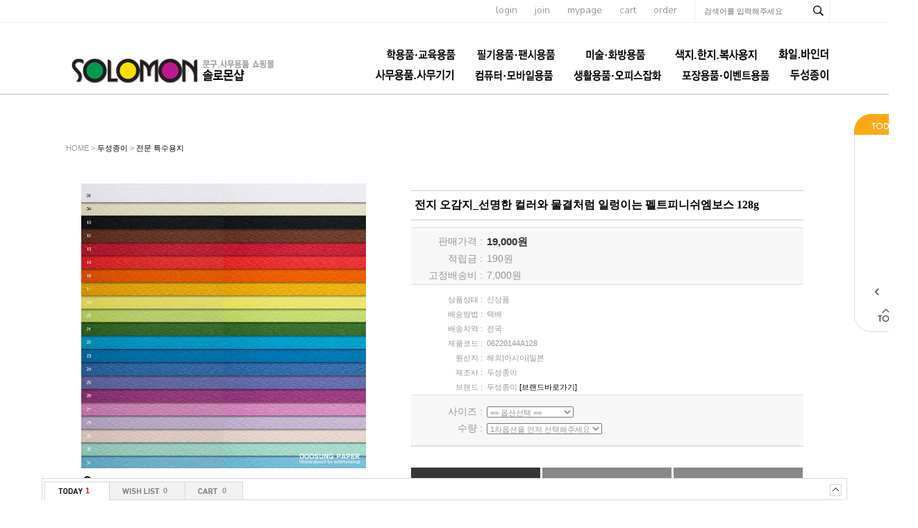

--- FILE ---
content_type: text/html; charset=euc-kr
request_url: http://www.solomonshop.net/shop/goods/goods_qna_list.php?goodsno=17984
body_size: 3168
content:
<!DOCTYPE html PUBLIC "-//W3C//DTD XHTML 1.0 Transitional//EN" "http://www.w3.org/TR/xhtml1/DTD/xhtml1-transitional.dtd">
<html xmlns="http://www.w3.org/1999/xhtml" xml:lang="ko" lang="ko">
<head>
<script type="text/javascript" src="/shop/lib/js/jquery-1.10.2.min.js"></script>
<script src="/shop/data/skin/de35_/common.js"></script>
<link rel="styleSheet" href="/shop/data/skin/de35_/style.css">
<script id="qna_chk"></script>
<script type="text/javascript">
function dynamicScript(url) {
	var script = document.createElement("script");
	script.type = "text/javascript";

	script.onload = script.onreadystatechange = function() {
		if(!script.readyState || script.readyState == "loaded" || script.readyState == "complete"){
			script.onload = script.onreadystatechange = null;
		}
	}

	script.src = url;
	document.getElementsByTagName("head")[0].appendChild(script);
}

function popup_register( mode, goodsno, sno )
{
	if ( mode == 'del_qna' ) var win = window.open("goods_qna_del.php?mode=" + mode + "&sno=" + sno,"qna_register","width=400,height=200");
	else var win = window.open("goods_qna_register.php?mode=" + mode + "&goodsno=" + goodsno + "&sno=" + sno,"qna_register","width=650,height=752,scrollbars=yes");
	win.focus();
}

var preContent;
var IntervarId;

function view_content(sno)
{
	var obj = document.getElementById('content_id_'+sno);
	if(obj.style.display == "none"){
		dynamicScript("./goods_qna_chk.php?mode=view&sno="+sno);
	}else{
		obj.style.display = "none";
	}
	preContent = obj;
	IntervarId = setInterval( 'resizeFrame();', 100 );
}

function popup_pass(sno){
	var win = window.open("goods_qna_pass.php?sno=" + sno,"qna_register","width=400,height=200");
}

function resizeFrame()
{
    var oBody = document.body;
    var tb_contents = document.getElementById("contents-wrapper");
    var i_height = tb_contents.offsetHeight;
    if(i_height==0){
    	i_height  = 100;
    }   
    parent.resizeFrameHeight('inqna',i_height);
    if ( IntervarId ) clearInterval( IntervarId );

	var i_width = tb_contents.offsetWidth;
    if(i_width==0){
    	i_width  = 100;
    }   
    parent.resizeFrameWidth('inqna',i_width);
    if ( IntervarId ) clearInterval( IntervarId );
}

</script>
</head>
<body style="margin-top:10px" onload="setTimeout('resizeFrame()',1)">

<div id="contents-wrapper">

<div style="float:right;padding:10px 5px">
<a href="javascript:;" onclick="popup_register( 'add_qna', '17984' )" class="board_btn_actv">글쓰기</a>
<a href="/shop/goods/goods_qna.php?&" target="_parent" class="board_btn_deactv">목록보기</a>
</div>

<div style="clear:both;text-align:center;padding-bottom:15px;"></div>
</div>

<style type="text/css">
	.board_btn_actv{width:83px; height:25px; border:1px solid #090909; background:#090909; line-height: 25px; display:inline-block; text-align:center; color:#fff!important;}
	.board_btn_deactv{width:83px; height:25px; border:1px solid #a7a7a7; background:#fff; line-height: 25px; display:inline-block; text-align:center;}
</style>
</body>
</html>

--- FILE ---
content_type: text/html; charset=euc-kr
request_url: http://www.solomonshop.net/shop/proc/indb.cart.tab.php
body_size: 143
content:
[{"goodsno":"17984","goodsnm":"전지 오감지_선명한 컬러와 물결처럼 일렁이는 펠트피니쉬엠보스 128g","img":"1739085230217s0.jpg","price":"19000"}]

--- FILE ---
content_type: text/html; charset=euc-kr
request_url: http://www.solomonshop.net/shop/goods/ajax_cateList.php?goodsno=17984&category=
body_size: 4181
content:
<div style="width:90;background-image:url('../data/skin/de35_/img/common/skin_bg_list.gif'); background-repeat:repeat-y;">
<table width="100%" border="0" cellpadding="0" cellspacing="0">
	<tr><td><img src="../data/skin/de35_/img/common/skin_h_list.gif" style="cursor:pointer;" onclick="toggle('leftCateList');toggle('leftCatePage');" /></td></tr>
	<tr>
		<td align="center"><div id="leftCateList" style="">
		<div><a href="../goods/goods_view.php?goodsno=21633&category=012045" onmouseover="scrollTooltipShow(this)" onmousemove="scrollTooltipShow(this)" onmouseout="scrollTooltipHide(this)" tooltip="<span style='color:#333232;'>4절 뉴크라프트보드 110g_자연스러운 색감과 질감,천연펄프를 85%이상 함유한 고급크라프트지</span><br><span style='color:#EF1C21;font-weight:bold;'>3,400원</span>"><img src='../data/goods/1738551950740l0.jpg' width=70 onerror=this.src='/shop/data/skin/de35_/img/common/noimg_100.gif' /></a></div>
		<div style="height:3px;font-size:0"></div>
		<div><a href="../goods/goods_view.php?goodsno=8811&category=012045" onmouseover="scrollTooltipShow(this)" onmousemove="scrollTooltipShow(this)" onmouseout="scrollTooltipHide(this)" tooltip="<span style='color:#333232;'>전지 칼라머메이드_오랫동안 사랑받아온 베스트셀러 그래픽용지 178g</span><br><span style='color:#EF1C21;font-weight:bold;'>35,000원</span>"><img src='../data/goods/1739156178299l0.jpg' width=70 onerror=this.src='/shop/data/skin/de35_/img/common/noimg_100.gif' /></a></div>
		<div style="height:3px;font-size:0"></div>
		<div><a href="../goods/goods_view.php?goodsno=8822&category=012045" onmouseover="scrollTooltipShow(this)" onmousemove="scrollTooltipShow(this)" onmouseout="scrollTooltipHide(this)" tooltip="<span style='color:#333232;'>전지 마로니에_자연에서 영감을 얻은 내츄럴톤의 그래픽용지 116g 151g 198g</span><br><span style='color:#EF1C21;font-weight:bold;'>20,600원</span>"><img src='../data/goods/1738733289945l0.jpg' width=70 onerror=this.src='/shop/data/skin/de35_/img/common/noimg_100.gif' /></a></div>
		<div style="height:3px;font-size:0"></div>
		<div><a href="../goods/goods_view.php?goodsno=8829&category=012045" onmouseover="scrollTooltipShow(this)" onmousemove="scrollTooltipShow(this)" onmouseout="scrollTooltipHide(this)" tooltip="<span style='color:#333232;'>전지 솔루션린넨_부드러운 촉감의 섬세한 린넨패턴의 그래픽용지 118g 216g</span><br><span style='color:#EF1C21;font-weight:bold;'>27,900원</span>"><img src='../data/goods/1738895690448l0.jpg' width=70 onerror=this.src='/shop/data/skin/de35_/img/common/noimg_100.gif' /></a></div>
		<div style="height:3px;font-size:0"></div>
		<div><a href="../goods/goods_view.php?goodsno=8839&category=012045" onmouseover="scrollTooltipShow(this)" onmousemove="scrollTooltipShow(this)" onmouseout="scrollTooltipHide(this)" tooltip="<span style='color:#333232;'>전지 펄라이트_빗살무늬 리넨 엠보스패턴이 화려한 펄지 120g</span><br><span style='color:#EF1C21;font-weight:bold;'>19,500원</span>"><img src='../data/goods/1739240891752l0.jpg' width=70 onerror=this.src='/shop/data/skin/de35_/img/common/noimg_100.gif' /></a></div>
		<div style="height:3px;font-size:0"></div>
		</div></td>
	</tr>
	<tr>
		<td align="center" id="leftCatePage"><div style="width:88px;margin:0px 1px;padding:5px 0px;font-weight:bold;color:#333232;"><font color="#EF1C21">66-70</font> of 299</div></td>
	</tr>
	<tr><td><a href="javascript:scrollCateList_ajax('goodsno=17984&category=012045', 13, 5)" onfocus="blur()"><img src="../data/skin/de35_/img/common/skin_btn_left_list_off.gif" onmousemove="this.src='../data/skin/de35_/img/common/skin_btn_left_list_on.gif';" onmouseout="this.src='../data/skin/de35_/img/common/skin_btn_left_list_off.gif';" border="0"></a><a href="javascript:scrollCateList_ajax('goodsno=17984&category=012045', 15, 5)" onfocus="blur()"><img src="../data/skin/de35_/img/common/skin_btn_right_list_off.gif" onmousemove="this.src='../data/skin/de35_/img/common/skin_btn_right_list_on.gif';" onmouseout="this.src='../data/skin/de35_/img/common/skin_btn_right_list_off.gif';" border='0'></a></td></tr>
	<tr><td><img src="../data/skin/de35_/img/common/skin_bn_foot_list.gif" border='0'></td></tr>
</table>
</div>


--- FILE ---
content_type: text/css
request_url: http://www.solomonshop.net/shop/data/skin/de35_/cart_tab/style.css
body_size: 31
content:
@import "style_horizontal.css";